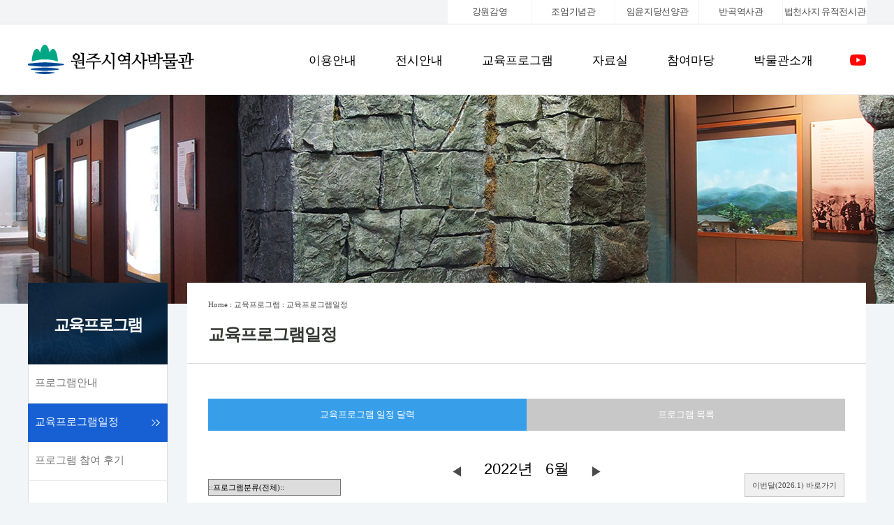

--- FILE ---
content_type: text/html; charset=EUC-KR
request_url: https://whm.wonju.go.kr/whm/content/rv.php?y=2022&m=6
body_size: 38673
content:
<!DOCTYPE html PUBLIC "-//W3C//DTD XHTML 1.0 Transitional//EN" "http://www.w3.org/TR/xhtml1/DTD/xhtml1-transitional.dtd">
<html xmlns="http://www.w3.org/1999/xhtml" lang="ko" xml:lang="ko">
<head>
<meta charset="euc-kr">
<title>원주시역사박물관</title>
<meta http-equiv="X-UA-Compatible" content="IE=edge, chrome=1">
<meta name="viewport" content="width=device-width, initial-scale=1.0, maximum-scale=1.0, user-scalable=yes">
<meta name="apple-mobile-web-app-capable" content="yes">
<link rel="stylesheet" href="/whm/common/style.css?tm=1.2" type="text/css">
<script type="text/javascript">var config_home="/whm/";</script>
<script type="text/javascript" src="/whm/common/js/util.js"></script>
<script src="https://code.jquery.com/jquery-2.2.4.min.js" integrity="sha256-BbhdlvQf/xTY9gja0Dq3HiwQF8LaCRTXxZKRutelT44=" crossorigin="anonymous"></script>
<!-- script src="https://use.fontawesome.com/bc236b9297.js"></script -->
	<script type="text/javascript">
		$(document).ready(function(e){
			$('.bd_view_txt').find('iframe[src^="https://www.youtube.com/"]').wrap('<div class="view_vod">');
			$('.bd_view_txt').find('iframe[src^="https://player.vimeo.com/"]').wrap('<div class="view_vod">');
			$('.bd_view_txt').find('iframe[src^="https://tv.naver.com/"]').wrap('<div class="view_vod">');
			$('.bd_view_txt').find('iframe[src^="https://play-tv.kakao.com/"]').wrap('<div class="view_vod">');
			$('.bd_view_txt').find('iframe[src^="https://www.google.com/"]').wrap('<div class="view_map_google">');
		});
	</script>

</head>
<body  >
<div id="wrap">
	<div class="top_fix">
		<div id="LayerPopupContainer"></div>
		<div class="top_sm_bg">
			<div class="top_sm_ar">
				<div style="display:inline-block; width:100%;text-align:right;"><style type="text/css">
#menu_sm { width:600px; display:inline-block; margin: 0px auto; border:0px solid red; }

ul.menu_sm_g { width:100%; display:flex; font: 13px 나눔고딕,Nanum Gothic; }
ul.menu_sm_g li { width:20%; }
ul.menu_sm_g li a { display:block; width: 100%; text-align:center; padding: 8px 0px; border:1px solid #f2f4f6; border-width:0 1px 0 1px; background-color: #ffffff; letter-spacing:-0.025em; }

@media screen and (max-width: 600px){
	#menu_sm { width:100%; }
	ul.menu_sm_g { width:100%; font: 12px 나눔고딕,Nanum Gothic; }
	ul.menu_sm_g li { width:20%; }
	ul.menu_sm_g li a { padding: 8px 0; }
	ul.menu_sm_g li a span { display:none; }
}

</style>

<nav id="menu_sm">    
	<ul class="menu_sm_g">
		<li><a href="/whm/go.php/7/1/">강원감영</a></li>
		<li><a href="/whm/go.php/8/1/">조엄기념관</a></li>
		<li><a href="/whm/go.php/9/1/">임윤지당선양관</a></li>
		<li><a href="/whm/go.php/10/1/">반곡역사관</a></li>
		<li><a href="/whm/go.php/11/1/">법천사지<span> 유적전시관</span></a></li>
	</ul>
</nav></div>
			</div>
		</div>
		<div class="top_m_ar"><div class="top_m_bl1_1">
	<div style="float:left; margin-top:-7px;"><a href="/whm/"><img src="/whm/images/logo_s.png" border="0" alt="원주역사박물관"></a></div>
</div>
<div class="top_m_bl1_2">
	<div style="float:left; margin:-30px 10px 0px 25px;"><a href="/whm/"><img src="/whm/images/logo_s2.png" width="154" border="0" alt="원주역사박물관"></a></div>
</div>
<div class="top_m_bl1_3">
	<div style="float:left; margin:-30px 10px 0px 25px;"><a href="/whm/"><img src="/whm/images/logo_s2.png" width="154" border="0" alt="원주역사박물관"></a></div>
</div>
<div class="top_m_bl2_1">
	<div style="float:left;"><nav id="menu-wrap">
	<ul id="menu">
			<li><a href="/whm/go.php/1/">이용안내</a>
					<ul>
							<li><a href="/whm/go.php/1/1/">관람안내</a>
								</li>
								<li><a href="/whm/go.php/1/2/">관람예약</a>
								</li>
								<li><a href="/whm/go.php/1/3/">시설안내</a>
								</li>
								<li><a href="/whm/go.php/1/5/">오시는길</a>
								</li>
							</ul>
					</li>
				<li><a href="/whm/go.php/2/">전시안내</a>
					<ul>
							<li><a href="/whm/go.php/2/1/">상설전시</a>
									<ul>
											<li><a href="/whm/go.php/2/1/1/">역사실</a></li>
												<li><a href="/whm/go.php/2/1/2/">민속생활실</a></li>
												<li><a href="/whm/go.php/2/1/3/">일사 김봉룡실</a></li>
												<li><a href="/whm/go.php/2/1/4/">현석실</a></li>
												<li><a href="/whm/go.php/2/1/5/">야외전시</a></li>
											</ul>
									</li>
								<li><a href="/whm/go.php/2/2/">특별전시</a>
									<ul>
											<li><a href="/whm/go.php/2/2/1/">기획전시</a></li>
												<li><a href="/whm/go.php/2/2/2/">짚풀공예공모전</a></li>
												<li><a href="/whm/go.php/2/2/3/">수강생작품전</a></li>
											</ul>
									</li>
							</ul>
					</li>
				<li><a href="/whm/go.php/3/">교육프로그램</a>
					<ul>
							<li><a href="/whm/go.php/3/1/">프로그램안내</a>
									<ul>
											<li><a href="/whm/go.php/3/1/1/">역사박물관운영</a></li>
												<li><a href="/whm/go.php/3/1/2/">강원감영운영</a></li>
												<li><a href="/whm/go.php/3/1/3/">조엄기념관운영</a></li>
												<li><a href="/whm/go.php/3/1/4/">임윤지당선양관운영</a></li>
												<li><a href="/whm/go.php/3/1/5/">반곡역사관운영</a></li>
												<li><a href="/whm/go.php/3/1/6/">법천사지유적전시관</a></li>
											</ul>
									</li>
								<li><a href="/whm/go.php/3/2/">교육프로그램일정</a>
								</li>
								<li><a href="/whm/go.php/3/3/">프로그램 참여 후기</a>
								</li>
							</ul>
					</li>
				<li><a href="/whm/go.php/4/">자료실</a>
					<ul>
							<li><a href="/whm/go.php/4/1/">주요유물</a>
									<ul>
											<li><a href="/whm/go.php/4/1/1/">유물목록</a></li>
												<li><a href="/whm/go.php/4/1/2/">기증안내</a></li>
											</ul>
									</li>
								<li><a href="/whm/go.php/4/2/">학술자료</a>
								</li>
								<li><a href="/whm/go.php/4/3/">원주의국가유산</a>
								</li>
								<li><a href="/whm/go.php/4/9/">토요인문학강좌</a>
								</li>
								<li><a href="/whm/go.php/4/4/">발간자료</a>
								</li>
								<li><a href="/whm/go.php/4/7/">역사그림공모전</a>
								</li>
								<li><a href="/whm/go.php/4/6/">e-Book</a>
								</li>
								<li><a href="/whm/go.php/4/8/">영상자료실</a>
								</li>
							</ul>
					</li>
				<li><a href="/whm/go.php/5/">참여마당</a>
					<ul>
							<li><a href="/whm/go.php/5/1/">새소식</a>
								</li>
								<li><a href="/whm/go.php/5/2/">포토갤러리</a>
								</li>
							</ul>
					</li>
				<li><a href="/whm/go.php/6/">박물관소개</a>
					<ul>
							<li><a href="/whm/go.php/6/1/">박물관소개</a>
								</li>
								<li><a href="/whm/go.php/6/2/">지나온길</a>
								</li>
								<li><a href="/whm/go.php/6/3/">직원현황</a>
								</li>
							</ul>
					</li>
			</ul>
</nav>
</div>
	<div style="float:left; margin:15px 0px 0px 25px;">
		<a href="https://www.youtube.com/@%EC%9B%90%EC%A3%BC%EC%8B%9C%EC%97%AD%EC%82%AC%EB%B0%95%EB%AC%BC%EA%B4%80" target="_blank" title="유튜브가 새창으로 열립니다"><img src="/whm/images/sns_youtube_s.png" border="0" alt="유튜브"></a>
		<!-- <img src="/whm/images/sns_kakaostory_s.png" border="0" alt="카카오스토리"> -->
	</div>
</div>
<div class="top_m_bl2_2"><script type="text/javascript">
	jQuery(document).ready(function($) {
		$("#navigation-list").hide();
		$(".menuBtn").click(function() {
			$("#navigation-list").slideToggle(300);
		});
		$(".sub_mnu_toggle").click(function(e){
			var c1_id = $(e.target).attr("toggle_id");
			$(".menu2").each(function(){
				var ii_id = $(this).attr("id");
				var c1 = ii_id.substring(11);
				if(c1!=c1_id) $(this).slideUp(0);
				else $(this).slideToggle(0);
			});
			e.preventDefault();
			return false;
		});
		$("#navigation-list").css({
			maxHeight: ( $(window).height()
						- ( $("#navigation-list").offset().top
								- $(window).scrollTop())) + 'px'});
		$(window).on("resize", function(){
			$("#navigation-list").css({
				maxHeight: ( $(window).height()
							- ( $("#navigation-list").offset().top
								- $(window).scrollTop())) + 'px'});
		});
	});
</script>
<style type="text/css">
#navigation-list {
	display:none;
	max-height:300px;
	overflow-y:auto;
	overflow-x:hidden;
	background:#ffffff;
}
ul.menu { border-top:0px solid black; }
ul.menu li a {
	box-sizing:border-box;	/* 박스크기를 패딩값 조율 후 외형크기로 */
	width: 215px;
	text-align:left;
	float: left;
	padding: 15px 0px 15px 20px;
	background-color: white;
	border-bottom:1px solid black;
	border-left:1px solid black;
	border-right:1px solid black;
	letter-spacing:0em;
	font: 15px 나눔고딕,Nanum Gothic;
	font-weight:bold;
	}
ul.menu ul.menu2 { display:none; }
ul.menu ul.menu2 li a {
	box-sizing:border-box;	/* 박스크기를 패딩값 조율 후 외형크기로 */
	width: 215px;
	text-align:left;
	float: left;
	padding: 10px 0px 10px 40px;
	background-color: #f8f8f8;
	border-bottom:1px solid black;
	border-left:1px solid black;
	border-right:1px solid black;
	letter-spacing:0em;
	font: 12px 나눔고딕,Nanum Gothic;
	font-weight:bold;
	}
</style>

<div class="menuBtn top_m_ar_menutop" style="width:200px; text-align:right; color:black; font-size:15px;">MENU</div>

<div style="position:relative;" id="data_count">
	<div style="position:absolute; left:-10px; top:24px; width:auto;">
		<div>
			<nav id="navigation-list">
				<ul class="menu">
									<li><a href="/whm/go.php/1/" link_url="/whm/go.php/1/" class="sub_mnu_toggle" toggle_id="1">ㆍ이용안내</a>
											<ul class="menu2" id="sub_mnu_id_1">
													<li><a href="/whm/go.php/1/1/">ㆍ관람안내</a></li>
														<li><a href="/whm/go.php/1/2/">ㆍ관람예약</a></li>
														<li><a href="/whm/go.php/1/3/">ㆍ시설안내</a></li>
														<li><a href="/whm/go.php/1/5/">ㆍ오시는길</a></li>
													</ul>
											</li>
										<li><a href="/whm/go.php/2/" link_url="/whm/go.php/2/" class="sub_mnu_toggle" toggle_id="2">ㆍ전시안내</a>
											<ul class="menu2" id="sub_mnu_id_2">
													<li><a href="/whm/go.php/2/1/">ㆍ상설전시</a></li>
														<li><a href="/whm/go.php/2/2/">ㆍ특별전시</a></li>
													</ul>
											</li>
										<li><a href="/whm/go.php/3/" link_url="/whm/go.php/3/" class="sub_mnu_toggle" toggle_id="3">ㆍ교육프로그램</a>
											<ul class="menu2" id="sub_mnu_id_3">
													<li><a href="/whm/go.php/3/1/">ㆍ프로그램안내</a></li>
														<li><a href="/whm/go.php/3/2/">ㆍ교육프로그램일정</a></li>
														<li><a href="/whm/go.php/3/3/">ㆍ프로그램 참여 후기</a></li>
													</ul>
											</li>
										<li><a href="/whm/go.php/4/" link_url="/whm/go.php/4/" class="sub_mnu_toggle" toggle_id="4">ㆍ자료실</a>
											<ul class="menu2" id="sub_mnu_id_4">
													<li><a href="/whm/go.php/4/1/">ㆍ주요유물</a></li>
														<li><a href="/whm/go.php/4/2/">ㆍ학술자료</a></li>
														<li><a href="/whm/go.php/4/3/">ㆍ원주의국가유산</a></li>
														<li><a href="/whm/go.php/4/9/">ㆍ토요인문학강좌</a></li>
														<li><a href="/whm/go.php/4/4/">ㆍ발간자료</a></li>
														<li><a href="/whm/go.php/4/7/">ㆍ역사그림공모전</a></li>
														<li><a href="/whm/go.php/4/6/">ㆍe-Book</a></li>
														<li><a href="/whm/go.php/4/8/">ㆍ영상자료실</a></li>
													</ul>
											</li>
										<li><a href="/whm/go.php/5/" link_url="/whm/go.php/5/" class="sub_mnu_toggle" toggle_id="5">ㆍ참여마당</a>
											<ul class="menu2" id="sub_mnu_id_5">
													<li><a href="/whm/go.php/5/1/">ㆍ새소식</a></li>
														<li><a href="/whm/go.php/5/2/">ㆍ포토갤러리</a></li>
													</ul>
											</li>
										<li><a href="/whm/go.php/6/" link_url="/whm/go.php/6/" class="sub_mnu_toggle" toggle_id="6">ㆍ박물관소개</a>
											<ul class="menu2" id="sub_mnu_id_6">
													<li><a href="/whm/go.php/6/1/">ㆍ박물관소개</a></li>
														<li><a href="/whm/go.php/6/2/">ㆍ지나온길</a></li>
														<li><a href="/whm/go.php/6/3/">ㆍ직원현황</a></li>
													</ul>
											</li>
									</ul>
			</nav>
		</div>
	</div>
</div>

</div>
</div>
	</div>
	<div class="contents_ar">
<div class="subcontainer">
	<span class="subVsl subVsl03"></span> 

 	<div class="subCntWrap">
		<div class="sublnb">
			<h2 class="">교육프로그램</h2>
			<ul class="left_menu">
			

	<li class="menuli"><a href="/whm/board/board.php?b_id=prg_a">프로그램안내</a></li>

	<li class="menuliov"><a href="/whm/content/rv.php">교육프로그램일정</a></li>

	<li class="menuli"><a href="/whm/board/board.php?b_id=review">프로그램 참여 후기</a></li>

			</ul>
		</div>
		<div class="subCntWrapWrap">
			<div class="locationList">
				<div class="location"><a href="/whm/">Home</a> : <a href="/whm/go.php/3">교육프로그램</a> : <a href="/whm/go.php/3/2">교육프로그램일정</a></div>
			</div>
			<h2>교육프로그램일정</h2>

			<div class="CntWrap">	<style type="text/css">
	.rv_bx { border:0px solid #d0d0d0; margin-bottom:1px; border-radius:3px; letter-spacing:-1px; padding:2px 0; }
	.tc_title { margin:20px 0px 10px 0px;; font-size:15px; font-family:Noto Sans KR, sans-serif; font-weight:500; }
	.tc_message { line-height:160%; }
	.l_bdr {
		border:1px solid #d0d0d0;
		background: #fafafa; /* Old browsers */
		}

	.tc_l_rec { margin:0px 0; padding:12px 0px; border-bottom:1px solid #d0d0d0; border-left:1px solid #d0d0d0; border-right:1px solid #d0d0d0; }
	.tc_l_rec .l_itm_1 { display:inline-block; width: 90px; text-align:center; float:left; }
	.tc_l_rec .l_itm_2 { display:inline-block; width: 60px; text-align:center; float:left; }
	.tc_l_rec .l_itm_3 { display:inline-block; width:160px; text-align:left; float:left; }
	.tc_l_rec .l_itm_4 { text-align:center; float:left; }
	.tc_l_rec .l_itm_5 { display:inline-block; width: 80px; text-align:center; float:left; }
	.tc_l_rec .l_itm_6 { display:inline-block; width: 70px; text-align:center; float:left; }
	.tc_l_rec .l_itm_7 { display:inline-block; width: 70px; text-align:center; float:left; }
	@media screen and (min-width : 501px) and (max-width : 650px){
		.tc_l_rec .l_itm_7 { display:none; }
	}
	@media screen and (min-width : 481px) and (max-width : 550px){
		.tc_l_rec .l_itm_6 { display:none; }
		.tc_l_rec .l_itm_7 { display:none; }
	}
	@media screen and (min-width : 421px) and (max-width : 480px){
		.tc_l_rec .l_itm_2 { display:none; }
		.tc_l_rec .l_itm_6 { display:none; }
		.tc_l_rec .l_itm_7 { display:none; }
	}
	@media screen and (min-width : 351px) and (max-width : 420px){
		.tc_l_rec .l_itm_2 { display:none; }
		.tc_l_rec .l_itm_5 { display:none; }
		.tc_l_rec .l_itm_6 { display:none; }
		.tc_l_rec .l_itm_7 { display:none; }
	}
	@media screen and (min-width : 0px) and (max-width : 350px){
		.tc_l_rec .l_itm_2 { display:none; }
		.tc_l_rec .l_itm_3 { display:none; }
		.tc_l_rec .l_itm_5 { display:none; }
		.tc_l_rec .l_itm_6 { display:none; }
		.tc_l_rec .l_itm_7 { display:none; }
	}

	.cal_notice_pc		{display:inline-block; width:100%; padding-bottom:30px;}
	.cal_notice_mb		{display:none;}
	.cate_pos				{margin:0px 0px 0px 0px;position:relative;}
	.cate_pos_df			{position:absolute;	 left:0px;	top:25px;}


	.edu_tab_m			{ width:100%; background-color:#ffffff; border:0px solid #d0d0d0; border-collapse:collapse;}
	.edu_tab_m td, edu_tab_m td.edu_tab_m_sel {background:#C8C8C8;vertical-align:middle; font-size:13px;}

	.edu_tab_m td a:link,
	.edu_tab_m td a:active,
	.edu_tab_m td a:visited { display:inline-block; width:100%; background:#C8C8C8; color:#ffffff; text-align:center;border:0px solid black; padding:10px 0px;}
	.edu_tab_m td a:hover { background:#b4b4b4; color:#ffffff; }

	.edu_tab_m td.tab_select a:link,
	.edu_tab_m td.tab_select a:active,
	.edu_tab_m td.tab_select a:visited { display:inline-block;  width:100%; background:#2c93df; color:#ffffff;  text-align:center;border:0px solid red; padding:10px 0px;}
	.edu_tab_m td.tab_select a:hover { background:#379ee9; color:#ffffff; }

	
	@media screen and (max-width: 500px){
		.tc_title { margin:20px 0px 10px 20px;; font-size:13px; font-family:Noto Sans KR, sans-serif; font-weight:300; }
		.cal_notice_pc		{display:none;}
		.cal_notice_mb		{display:inline-block; padding:0px 20px 10px 20px;}
		.cate_pos				{margin:0px 0px -10px 0px;}
		.edu_tab_m td, edu_tab_m td.edu_tab_m_sel {background:#C8C8C8;vertical-align:middle; font-size:11px;}
		.cate_pos_df			{position:absolute;	 left:0px;	top:-15px;}
	}

	.tc_l_rec .l_ri { float:right; }
	.l_cancle span { text-decoration:line-through; }

	

	
	
	</style>

	<table class="edu_tab_m">
	<tr>
		<td width="50%"><a href="/whm/content/rv.php" style="background-color:#379ee9;">교육프로그램 일정 달력</a></td>
		<td width="50%"><a href="/whm/content/rs.php">프로그램 목록</a></td>
	</tr>
	</table>

	<div style="clear:both;"></div>

	<br><br>

	
	
	<div class="cate_pos">
		<div class="cate_pos_df">
			<select size="1" onchange="location.href='/whm/content/rv.php?y=2022&m=6&q_cat='+this.value" style="height:24px;" title="분류">
			<option value="" selected>::프로그램분류(전체)::</option><option value="-a_" style="color:#0000cc;font-weight:bold;font-style:italic;">▷역사박물관 운영</option><option value="a_1">박물관 인문학강좌</option><option value="a_2">박물관 인문학 특강</option><option value="a_3">원주 역사 박물관학교</option><option value="a_4">전시 연계 교육프로그램</option><option value="a_7">역사박물관 힐링 공방</option><option value="a_17">유아 교육프로그램</option><option value="a_18">역사·문화 교육프로그램</option><option value="a_20">전통문화 체험 행사</option><option value="a_19">무형유산 전승활동 공개행사</option><option value="a_21">무형유산 김기순 특별전 연계체험 행사</option><option value="-b_" style="color:#0000cc;font-weight:bold;font-style:italic;">▷강원감영 운영</option><option value="b_1">감영스테이</option><option value="b_2">감영문화학교</option><option value="-c_" style="color:#0000cc;font-weight:bold;font-style:italic;">▷조엄기념관 운영</option><option value="b_3">원주 강원감영 선화당 출판기념 강연회</option><option value="c_3">조엄기념관 달콤한 농장</option><option value="-d_" style="color:#0000cc;font-weight:bold;font-style:italic;">▷임윤지당선양관 운영</option><option value="d_2">캘리그라피</option><option value="d_5">규방공예(규수들의 나들이)</option><option value="-e_" style="color:#0000cc;font-weight:bold;font-style:italic;">▷반곡역사관 운영</option><option value="e_6">반곡가족행사</option><option value="e_16">(반곡)역사문화 교육 프로그램</option><option value="-f_" style="color:#0000cc;font-weight:bold;font-style:italic;">▷법천사지 유적전시관 운영</option><option value="f_1">법천사지 발굴체험</option><option value="f_2">내가 만드는 문화재</option><option value="f_3">특별 프로그램</option>			</select>
		</div>
	</div>
	<div style="clear:both;"></div>

	<style type="text/css">
.col_oth { color:silver; }
.col_sun { color:red; }
.col_sat { color:#0976c6; }
.col_nor { color:black; }
.col_oth_bg { background:#f8f8f8; }
.col_tdy_bg { background:#ffffc0; }
.col_df_bg	 { background:#ffffff; }
.siz_big { font-size:15px; font-family:Noto Sans KR, sans-serif; font-weight:500; padding-left:5px;}
.siz_sml { font-size:11px; font-family:tahoma; float:right; padding-right:10px;}
.cal_d { padding:5px 0 5px 5px; }
.bdr_l { border-left:0px solid #414141; }
.cal_c { min-height:49px; padding:5px 0 5px 5px; word-break:break-all; letter-spacing:-2px; }
.cal_tit_s { display:none; }
.cal_tit_f { display:inline; }
.cal_mv_btn { display:inline-block; width:auto; height:auto; margin:1px; padding:5px 10px; background:#f0f0f0; border:1px solid #c0c0c0; border-radius:0px; }
.cal_mv_btn:hover { background:#fff8f0; border:1px solid #d0c8c0; }

.this_month_btn		{float:right;margin:-10px 0px 10px 0px;}
.cal_df_title		{font-family:Noto Sans KR, sans-serif; font-weight:500; font-size:22px; text-align:center; margin:0px 30px; float:left;}
.cal_df_title_arr	{float:left; font-size:18px; padding-top:4px;}
.online_txt			{display:inline;}
.day_df_m { font-size:11px; float:right; padding-right:10px; color:#d5d5d5;}
.day_title_df		{text-align:center; margin:0px 0px 0px 0px;}
.cal_df_style		{display:block;}

@media screen and (min-width : 0px) and (max-width : 500px){
	.cal_tit_s { display:inline; }
	.cal_tit_f { display:none; }
	.cal_mv_btn { padding:5px 5px; }
	.this_month_btn		{display:none;}
	.cal_df_title		{font-family:Noto Sans KR, sans-serif; font-weight:500; font-size:22px; text-align:center; margin:30px; float:left;}
	.cal_df_title_arr	{float:left; font-size:18px; padding-top:0px;margin:34px 7px 0px 7px; }
	.day_df_m { display:none; }
}
</style>
<div class="day_title_df">
	<div style="display:inline-block;">
		<a href="/whm/content/rv.php?y=2022&m=5" title="이전 달 (2022.5)"><div class="cal_df_title_arr">◀</div></a>
		<div class="cal_df_title">2022년&nbsp;&nbsp; 6월</div>
		<a href="/whm/content/rv.php?y=2022&m=7" title="다음 달 (2022.7)"><div class="cal_df_title_arr">▶</div></a>
	</div>
	<div style="clear:both;"></div>
</div>

<div class="this_month_btn"><a href="/whm/content/rv.php" class="cal_mv_btn" style="text-decoration:none;">이번달(2026.1) 바로가기</a></div>
<div style="clear:both;"></div>


<div class="cal_df_style">
	<table width="100%" cellpadding="1" cellspacing="1" style="background-color:#d0d0d0; border-top:0px solid black;">
	<tr bgcolor="#ececec" align="center" height="40">
		<td width="14.1%"><span class="col_sun cal_tit_f"><strong>일요일</strong></span><span class="col_sun cal_tit_s">일</span></td>
		<td width="14.1%"><span class="col_nor cal_tit_f"><strong>월요일</strong></span><span class="col_nor cal_tit_s">월</span></td>
		<td width="14.1%"><span class="col_nor cal_tit_f"><strong>화요일</strong></span><span class="col_nor cal_tit_s">화</span></td>
		<td width="14.1%"><span class="col_nor cal_tit_f"><strong>수요일</strong></span><span class="col_nor cal_tit_s">수</span></td>
		<td width="14.1%"><span class="col_nor cal_tit_f"><strong>목요일</strong></span><span class="col_nor cal_tit_s">목</span></td>
		<td width="14.1%"><span class="col_nor cal_tit_f"><strong>금요일</strong></span><span class="col_nor cal_tit_s">금</span></td>
		<td width="14.1%"><span class="col_sat cal_tit_f"><strong>토요일</strong></span><span class="col_sat cal_tit_s">토</span></td>
	</tr>
	
	<tr>
		<td width="14.1%" valign="top" class="col_oth_bg">
			<div class="cal_d">
				<span class="col_oth siz_big">29</span>
				<span class="day_df_m">4.29</span>
			</div>
			<div class="online_txt">
				<div class="cal_c col_oth_bg">
					
				</div>
			</div>
		</td>
	
	
	
		<td width="14.1%" valign="top" class="col_oth_bg">
			<div class="cal_d bdr_l" title="매주 월요일 휴관일">
				<span class="col_oth siz_big">30</span>
				<span class="day_df_m">5.1</span>
			</div>
			<div class="online_txt">
				<div class="cal_c col_oth_bg">
					
				</div>
			</div>
		</td>
	
	
	
		<td width="14.1%" valign="top" class="col_oth_bg">
			<div class="cal_d bdr_l">
				<span class="col_oth siz_big">31</span>
				<span class="day_df_m">5.2</span>
			</div>
			<div class="online_txt">
				<div class="cal_c col_oth_bg">
					
				</div>
			</div>
		</td>
	
	
	
		<td width="14.1%" valign="top" class="col_oth_bg">
			<div class="cal_d bdr_l">
				<span class="col_oth siz_big">1</span>
				<span class="day_df_m">5.3</span>
			</div>
			<div class="online_txt">
				<div class="cal_c col_oth_bg">
					
				</div>
			</div>
		</td>
	
	
	
		<td width="14.1%" valign="top" class="col_oth_bg">
			<div class="cal_d bdr_l">
				<span class="col_oth siz_big">2</span>
				<span class="day_df_m">5.4</span>
			</div>
			<div class="online_txt">
				<div class="cal_c col_oth_bg">
					
				</div>
			</div>
		</td>
	
	
	
		<td width="14.1%" valign="top" class="col_oth_bg">
			<div class="cal_d bdr_l">
				<span class="col_oth siz_big">3</span>
				<span class="day_df_m">5.5</span>
			</div>
			<div class="online_txt">
				<div class="cal_c col_oth_bg">
					
				</div>
			</div>
		</td>
	
	
	
		<td width="14.1%" valign="top" class="col_oth_bg">
			<div class="cal_d bdr_l">
				<span class="col_oth siz_big">4</span>
				<span class="day_df_m">5.6</span>
			</div>
			<div class="online_txt">
				<div class="cal_c col_oth_bg">
					
				</div>
			</div>
		</td>
	</tr>
	
	<tr>
		<td width="14.1%" valign="top" class="col_oth_bg">
			<div class="cal_d">
				<span class="col_oth siz_big">5</span>
				<span class="day_df_m">5.7</span>
			</div>
			<div class="online_txt">
				<div class="cal_c col_oth_bg">
					
				</div>
			</div>
		</td>
	
	
	
		<td width="14.1%" valign="top" class="col_oth_bg">
			<div class="cal_d bdr_l" title="매주 월요일 휴관일">
				<span class="col_oth siz_big">6</span>
				<span class="day_df_m">현충일</span>
			</div>
			<div class="online_txt">
				<div class="cal_c col_oth_bg">
					
				</div>
			</div>
		</td>
	
	
	
		<td width="14.1%" valign="top" class="col_oth_bg">
			<div class="cal_d bdr_l">
				<span class="col_oth siz_big">7</span>
				<span class="day_df_m">5.9</span>
			</div>
			<div class="online_txt">
				<div class="cal_c col_oth_bg">
					
				</div>
			</div>
		</td>
	
	
	
		<td width="14.1%" valign="top" class="col_oth_bg">
			<div class="cal_d bdr_l">
				<span class="col_oth siz_big">8</span>
				<span class="day_df_m">5.10</span>
			</div>
			<div class="online_txt">
				<div class="cal_c col_oth_bg">
					
				</div>
			</div>
		</td>
	
	
	
		<td width="14.1%" valign="top" class="col_oth_bg">
			<div class="cal_d bdr_l">
				<span class="col_oth siz_big">9</span>
				<span class="day_df_m">5.11</span>
			</div>
			<div class="online_txt">
				<div class="cal_c col_oth_bg">
					
				</div>
			</div>
		</td>
	
	
	
		<td width="14.1%" valign="top" class="col_oth_bg">
			<div class="cal_d bdr_l">
				<span class="col_oth siz_big">10</span>
				<span class="day_df_m">5.12</span>
			</div>
			<div class="online_txt">
				<div class="cal_c col_oth_bg">
					
				</div>
			</div>
		</td>
	
	
	
		<td width="14.1%" valign="top" class="col_oth_bg">
			<div class="cal_d bdr_l">
				<span class="col_oth siz_big">11</span>
				<span class="day_df_m">5.13</span>
			</div>
			<div class="online_txt">
				<div class="cal_c col_oth_bg">
					
				</div>
			</div>
		</td>
	</tr>
	
	<tr>
		<td width="14.1%" valign="top" class="col_oth_bg">
			<div class="cal_d">
				<span class="col_oth siz_big">12</span>
				<span class="day_df_m">5.14</span>
			</div>
			<div class="online_txt">
				<div class="cal_c col_oth_bg">
					
				</div>
			</div>
		</td>
	
	
	
		<td width="14.1%" valign="top" class="col_oth_bg">
			<div class="cal_d bdr_l" title="매주 월요일 휴관일">
				<span class="col_oth siz_big">13</span>
				<span class="day_df_m">5.15</span>
			</div>
			<div class="online_txt">
				<div class="cal_c col_oth_bg">
					
				</div>
			</div>
		</td>
	
	
	
		<td width="14.1%" valign="top" class="col_oth_bg">
			<div class="cal_d bdr_l">
				<span class="col_oth siz_big">14</span>
				<span class="day_df_m">5.16</span>
			</div>
			<div class="online_txt">
				<div class="cal_c col_oth_bg">
					
				</div>
			</div>
		</td>
	
	
	
		<td width="14.1%" valign="top" class="col_oth_bg">
			<div class="cal_d bdr_l">
				<span class="col_oth siz_big">15</span>
				<span class="day_df_m">5.17</span>
			</div>
			<div class="online_txt">
				<div class="cal_c col_oth_bg">
					
				</div>
			</div>
		</td>
	
	
	
		<td width="14.1%" valign="top" class="col_oth_bg">
			<div class="cal_d bdr_l">
				<span class="col_oth siz_big">16</span>
				<span class="day_df_m">5.18</span>
			</div>
			<div class="online_txt">
				<div class="cal_c col_oth_bg">
					
				</div>
			</div>
		</td>
	
	
	
		<td width="14.1%" valign="top" class="col_oth_bg">
			<div class="cal_d bdr_l">
				<span class="col_oth siz_big">17</span>
				<span class="day_df_m">5.19</span>
			</div>
			<div class="online_txt">
				<div class="cal_c col_oth_bg">
					
				</div>
			</div>
		</td>
	
	
	
		<td width="14.1%" valign="top" class="col_oth_bg">
			<div class="cal_d bdr_l">
				<span class="col_oth siz_big">18</span>
				<span class="day_df_m">5.20</span>
			</div>
			<div class="online_txt">
				<div class="cal_c col_oth_bg">
					
				</div>
			</div>
		</td>
	</tr>
	
	<tr>
		<td width="14.1%" valign="top" class="col_oth_bg">
			<div class="cal_d">
				<span class="col_oth siz_big">19</span>
				<span class="day_df_m">5.21</span>
			</div>
			<div class="online_txt">
				<div class="cal_c col_oth_bg">
					
				</div>
			</div>
		</td>
	
	
	
		<td width="14.1%" valign="top" class="col_oth_bg">
			<div class="cal_d bdr_l" title="매주 월요일 휴관일">
				<span class="col_oth siz_big">20</span>
				<span class="day_df_m">5.22</span>
			</div>
			<div class="online_txt">
				<div class="cal_c col_oth_bg">
					
				</div>
			</div>
		</td>
	
	
	
		<td width="14.1%" valign="top" class="col_oth_bg">
			<div class="cal_d bdr_l">
				<span class="col_oth siz_big">21</span>
				<span class="day_df_m">5.23</span>
			</div>
			<div class="online_txt">
				<div class="cal_c col_oth_bg">
					
				</div>
			</div>
		</td>
	
	
	
		<td width="14.1%" valign="top" class="col_oth_bg">
			<div class="cal_d bdr_l">
				<span class="col_oth siz_big">22</span>
				<span class="day_df_m">5.24</span>
			</div>
			<div class="online_txt">
				<div class="cal_c col_oth_bg">
					
				</div>
			</div>
		</td>
	
	
	
		<td width="14.1%" valign="top" class="col_oth_bg">
			<div class="cal_d bdr_l">
				<span class="col_oth siz_big">23</span>
				<span class="day_df_m">5.25</span>
			</div>
			<div class="online_txt">
				<div class="cal_c col_oth_bg">
					
				</div>
			</div>
		</td>
	
	
	
		<td width="14.1%" valign="top" class="col_oth_bg">
			<div class="cal_d bdr_l">
				<span class="col_oth siz_big">24</span>
				<span class="day_df_m">5.26</span>
			</div>
			<div class="online_txt">
				<div class="cal_c col_oth_bg">
					
				</div>
			</div>
		</td>
	
	
	
		<td width="14.1%" valign="top" class="col_oth_bg">
			<div class="cal_d bdr_l">
				<span class="col_oth siz_big">25</span>
				<span class="day_df_m">5.27</span>
			</div>
			<div class="online_txt">
				<div class="cal_c col_oth_bg">
					
				</div>
			</div>
		</td>
	</tr>
	
	<tr>
		<td width="14.1%" valign="top" class="col_oth_bg">
			<div class="cal_d">
				<span class="col_oth siz_big">26</span>
				<span class="day_df_m">5.28</span>
			</div>
			<div class="online_txt">
				<div class="cal_c col_oth_bg">
					
				</div>
			</div>
		</td>
	
	
	
		<td width="14.1%" valign="top" class="col_oth_bg">
			<div class="cal_d bdr_l" title="매주 월요일 휴관일">
				<span class="col_oth siz_big">27</span>
				<span class="day_df_m">5.29</span>
			</div>
			<div class="online_txt">
				<div class="cal_c col_oth_bg">
					
				</div>
			</div>
		</td>
	
	
	
		<td width="14.1%" valign="top" class="col_oth_bg">
			<div class="cal_d bdr_l">
				<span class="col_oth siz_big">28</span>
				<span class="day_df_m">5.30</span>
			</div>
			<div class="online_txt">
				<div class="cal_c col_oth_bg">
					
				</div>
			</div>
		</td>
	
	
	
		<td width="14.1%" valign="top" class="col_oth_bg">
			<div class="cal_d bdr_l">
				<span class="col_oth siz_big">29</span>
				<span class="day_df_m">6.1</span>
			</div>
			<div class="online_txt">
				<div class="cal_c col_oth_bg">
					
				</div>
			</div>
		</td>
	
	
	
		<td width="14.1%" valign="top" class="col_oth_bg">
			<div class="cal_d bdr_l">
				<span class="col_oth siz_big">30</span>
				<span class="day_df_m">6.2</span>
			</div>
			<div class="online_txt">
				<div class="cal_c col_oth_bg">
					
				</div>
			</div>
		</td>
	
	
	
		<td width="14.1%" valign="top" class="col_oth_bg">
			<div class="cal_d bdr_l">
				<span class="col_oth siz_big">1</span>
				<span class="day_df_m">6.3</span>
			</div>
			<div class="online_txt">
				<div class="cal_c col_oth_bg">
					
				</div>
			</div>
		</td>
	
	
	
		<td width="14.1%" valign="top" class="col_oth_bg">
			<div class="cal_d bdr_l">
				<span class="col_oth siz_big">2</span>
				<span class="day_df_m">6.4</span>
			</div>
			<div class="online_txt">
				<div class="cal_c col_oth_bg">
					
				</div>
			</div>
		</td>
	</tr>
	
	</table>
</div>			<div class="tc_title">2022년 6월 신청자 회수는 <span style="font-weight:normal;">총 0 건</span> 입니다.</div>
		<div style="color:#cc0000;">※ 신청취소/신청상태 확인을 위해 신청자 이름으로 검색 하세요.</div>
		<div class="tc_title">
		<script type="text/javascript">
		function find_list_proc(frm){
			if(frm.sk.value==''){
				alert('신청자 이름을 입력 하세요');
				frm.sk.focus();
				return false;
			}
			if(frm.sk.value.length<2){
				alert('입력 글자수를 2자 이상 입력하세요');
				frm.sk.focus();
				frm.sk.select();
				return false;
			}
			var sc = new sc_ajax(function(res){
				document.getElementById('find_list').innerHTML = res.responseText;
			}, {sk: frm.sk.value}, 'post', '/whm/content/rv.php?cmd=find_list&y=2022&m=6&q_cat=', false, false);
			frm.sk.blur();
			return false;
		}
		</script>
		<form action="/" onsubmit="return find_list_proc(this)">
			교육신청자 조회 :
			<input type="text" name="sk" value="" style="width:80px;border:1px solid #909090;padding:5px; font-size:12px;line-height:120%; " title="검색어">
			<input type="submit" value="검색" style="width:70px;border:1px solid #909090;padding:5px; font-size:12px;line-height:120%;">
		</form>
		</div>
		<div id="find_list"></div>
		<br><br>
			</div>
		</div>
	</div>
</div>
	</div>
</div>
<div class="dis_banner">
	<div style="display:inline-block;"><script type="text/javascript">function _ban_report(n){var sc=new sc_ajax(function(r){},'','get','/whm/common/ban_redirect.php?n='+n,true,true);}</script><script type="text/javascript" src="/whm/common/js/Banner_Scroll.js"></script>
<div id="Banner_Box"></div>
<script type="text/javascript">
var Ban = new Banner_Scroll("Banner_Box", 740, 40);
Ban.itemWidth = 148;
Ban.itemHeight = 40;
Ban.f_wait = 1500; // 처음 대기시간, 기본값:10000(10초)
Ban.wait = 1500; // 대기시간, 기본값:5000(5초)
Ban.speed = 20; // 이동 속도, 기본값:50ms
Ban.dir = 0; // 방향 0:Left, 1:Right, 2:Up, 3:Down

Ban.init("Ban");
</script>
</div>
</div>
<div id="bottom">
	 <div class="btm_m_ar"><style type="text/css">
#menu_bm			{ display:inline-block; }
#menu_bm:before, #menu_bm:after { content: "";display: table;}
#menu_bm li			{ float: left;position: relative;}
#menu_bm a			{ color: #74777f;text-decoration: none;}
#menu_bm li:hover > a { color: #74777f;}
*html #menu_bm li a:hover { color: #fafafa;}		/* IE6 only */

#menu_bm_mo			{ display:none; }
#menu_bm_mo:before, #menu_bm_mo:after { content: "";display: table;}
#menu_bm_mo li			{ float: left;position: relative;}
#menu_bm_mo a			{ color: #74777f;text-decoration: none;}
#menu_bm_mo li:hover > a { color: #74777f;}
*html #menu_bm_mo li a:hover { color: #fafafa;}		/* IE6 only */


.menu_bm_g a {
	text-align:left;
	float: left;
	padding: 5px 20px;
	margin-left:1px;
	letter-spacing:0em;
	font: 13px 나눔고딕,Nanum Gothic;
	}
@media screen and (min-width: 300px) and (max-width: 800px){
	.menu_bm_g a		{
		padding: 20px 10px 5px 10px;
		margin-left:1px;
		letter-spacing:0em;
		font: 11px 나눔고딕,Nanum Gothic;
	}
}


@media screen and (min-width: 300px) and (max-width: 800px){
	#menu_bm				{ display:none; }
	#menu_bm_mo			{ display:inline-block; }
}

</style>


	
<nav id="menu_bm">
	<ul class="menu_bm_g">
		<li><a href="/whm/go.php/6/1/">원주역사박물관</a></li>
		<li><a href="/whm/go.php/7/1/">강원감영</a></li>
		<li><a href="/whm/go.php/8/1/">조엄기념관</a></li>
		<li><a href="/whm/go.php/9/1/">임윤지당선양관</a></li>
		<li><a href="/whm/go.php/10/1/">반곡역사관</a></li>
		<li><a href="/whm/go.php/11/1/">법천사지 유적전시관</a></li>
		<li><a href="/" onclick="openWinSr('/whm/layout/email.php', 1000, 800, 'AGREEMENT_WIN', 'yes');return false;">이메일주소수집거부</a></li>
		<li><a href="http://www.wonju.go.kr/www/contents.do?key=250" target="_blank">개인정보처리방침</a></li>
		<li><a href="/whm/go.php/1/5/">찾아오시는 길</a></li>
	</ul>
</nav>

<nav id="menu_bm_mo">
	<ul class="menu_bm_g">
		<li><a href="/" onclick="openWinSr('/whm/layout/email.php', 1000, 800, 'AGREEMENT_WIN', 'yes');return false;">이메일주소수집거부</a></li>
		<li><a href="/" onclick="openWinSr('/whm/layout/privacy.php', 1000, 800, 'AGREEMENT_WIN', 'yes');return false;">개인정보처리방침</a></li>
		<li><a href="/whm/go.php/1/5/">찾아오시는 길</a></li>
	</ul>
</nav></div>


	<div class="btm_c_ar">
		<div class="btm_arr">
			<div class="btm_c_a_l">
				<div>원주시역사박물관</div>
				<div class="copy_www_m">www.wonjumuseum.or.kr</div>
			</div>
		</div>
		<div class="btm_c_a_r"><div class="copy_txt_web">
	[26331] 강원특별자치도 원주시 봉산로 134 (봉산동) 원주시역사박물관&nbsp; T. 033-737-4371ㆍF. 033-737-4843<br>
	<font color="#ff9999">매주 월요일은 휴관일 입니다.</font><br>
	<span style="font-family:tahoma; font-size:11px; margin-top:10px;">Copyright (C) 2009-2026&nbsp;All Rights Reserved.</span>
</div>

<div class="copy_txt_mobile">
	<div style="font-family:Noto Sans KR, sans-serif; font-weight:100; font-size:13px;  ">
		[26331] 강원특별자치도 원주시 봉산로 134 (봉산동)<br>
	T. 033-737-4371ㆍF. 033-737-4843
	<br>
	<font color="#ff9999">매주 월요일은 휴관일 입니다.</font>
	</div>
	
	<div style="font-family:tahoma; font-size:11px; margin-top:10px;">Copyright (C) 2009-2026&nbsp;All Rights Reserved.</div>
</div></div>

		<div class="btm_app">
			<a href="https://www.facebook.com/wonjuhistorymuseum" target="_blank" title="페이스북이 새창으로 열립니다"><img src="/whm/images/sns_facebook_s.png" border="0" alt="페이스북"></a>
					</div>
	</div>
</div>

<a href="#top" title="맨위로"><div class="fixed_up"><i class="fa fa-angle-up" aria-hidden="true"></i></div></a>



	<a name="bottom"></a>
</body>
</html>
<script type="text/javascript">
	var ck_loged_flag = GetCookie("user_loged");
	if(ck_loged_flag==null) ck_loged_flag = "";
	if(ck_loged_flag!="") { location.reload(); }
</script>

--- FILE ---
content_type: text/css
request_url: https://whm.wonju.go.kr/whm/common/style.css?tm=1.2
body_size: 2085
content:
/*
@import url(http://fonts.googleapis.com/earlyaccess/nanumgothic.css);
@import url(http://fonts.googleapis.com/earlyaccess/nanummyeongjo.css); 
@import url(http://fonts.googleapis.com/earlyaccess/notosanskr.css);
*/

@import url(/whm/common/style_wjm.css?tm=1.1); 
@import url(/whm/common/style_menu.css); 
@import url(/whm/board/css/board_style.css?tm=1.1); 

body, td, th, input, textarea, option, select {
	font-family:나눔고딕,Nanum Gothic;
	letter-spacing:0em;
	font-size: 11px; 
	line-height:200%; 
	-webkit-appearance:none;
}
input[type=radio], input[type=checkbox] { -webkit-appearance:checkbox; vertical-align:middle; }
input,textarea		{box-sizing: border-box; }
ul, li				{list-style:none;}

body, div, ul, li, table, tr, td, th		{margin:0px; padding:0px;}
body {
	background-color:#f2f5f8;
	overflow-x:auto;
	overflow:scroll;
	-webkit-text-size-adjust:none;
}

h1,h2,h3,h4,h5,h6 {line-height:120%;}

.inner_scroll {
	scrollbar-face-color:#ffffff;
	scrollbar-highlight-color:#ffffff;
	scrollbar-3dlight-color:#E3E3E3;
	scrollbar-darkshadow-color:#E3E3E3;
	scrollbar-shadow-color:#ffffff;
	scrollbar-arrow-color:#E3E3E3;
	scrollbar-track-color:#f0f0f0;
}

@media screen and (min-width : 0px) and (max-width : 600px){
	/* 가로폭이 600px 이하인 모바일 기기에서는 레이어 팝업창 나타나지 않음 */
	#LayerPopupContainer { display:none; }
}


a:link			{color:#4b4b4b; text-decoration: none;}
a:visited		{color:#4b4b4b; text-decoration: none;}
a:active		{color:#4b4b4b; text-decoration: none;}
a:hover		{color:#000000; text-decoration: none;}

.small a:link		{color:#4b4b4b; text-decoration: none;}
.small a:visited	{color:#4b4b4b; text-decoration: none;}
.small a:active	{color:#4b4b4b; text-decoration: none;}
.small a:hover	{color:#000000; text-decoration: none;}

.pop_close { border:1px solid #d0d0d0; background:#ffffff; font-size:12px; line-height:14px; padding:5px 10px; width:auto; height:auto; border-radius:5px; }
.pop_close:hover {background:#fffff0; }
big { font-size:16px; color:#0000ff; font-weight:bold; }


--- FILE ---
content_type: text/css
request_url: https://whm.wonju.go.kr/whm/common/style_wjm.css?tm=1.1
body_size: 24757
content:
/* 기본레이아웃 css */
#wrap					{ margin: 0 auto; text-align:center; }
#bottom					{ margin: 0 auto; text-align:center; padding-bottom:40px;  background-color:#2a2f3c; width:100%;}
.top_sm_bg			{ /*background:url(/whm/images/top_bg.gif) no-repeat top center; */ background-color:#f2f4f6; border-bottom:1px solid #e3e3e3; text-align:center;}
.top_m_bl1_1			{ float:left; margin-top:10px; }
.top_m_bl1_2			{ float:left; margin-top:10px; display:none;}
.top_m_bl1_3			{ display:none; }
.top_m_bl2_1			{ float:right; }
.top_m_bl2_2			{ display:none;}
.inc_line_df			{ height:1px;  background-color:#38404b; }


.top_sm_ar			{ display:inline-block; width:1200px; text-align:right;}
.top_m_ar				{ display:inline-block; width:1200px; margin:25px 0px 0px 0px; text-align:center; }
.dis_banner			{ text-align:center; padding:25px 0px; background-color:white; border-top:1px solid #f0f0f0;}

@media screen and (max-width: 1100px){
	.top_sm_ar		{ display:inline-block; width:100%; text-align:right;}
	.top_m_ar			{ display:inline-block; width:100%; margin:25px 0px 0px 0px; text-align:center;}
}

@media screen and (max-width: 650px){
	.top_m_ar			{ display:inline-block; width:100%; margin:25px 0px 0px 0px; text-align:center;}
	.top_m_ar_menutop { margin-top:25px; }
}

.top_m_bl1			{ float:left; margin-top:15px; }
.top_m_bl2			{ float:right; }

.top_fix					{ position:fixed; width:100%; top:0; height:135px; margin:0 auto; border-bottom:1px solid #ebebeb; background-color:white; z-index:999;}
.contents_ar			{ text-align:center; margin:135px 0px 0px 0px; }
.top_logo				{ font-family:Noto Sans KR, sans-serif; font-weight:500; font-size:20px; color:black;}
.top_logo_m			{ font-family:Noto Sans KR, sans-serif; font-weight:500; font-size:18px; color:black;}
.btm_m_ar				{ padding:12px 0px 12px 0px; border-bottom:1px solid #353a46; text-align:center; }
.btm_arr				{ display:inline-block; max-width:1200px; width:100%; text-align:center;}
.btm_a_l				{ text-align:center;}
.btm_a_r				{ float:right; text-align:right;}
.btm_c_ar				{ margin-top:35px; text-align:center; width:100%;}
.btm_c_a_l		{ width:100%; text-align:center;margin:0 auto; padding-bottom:15px; font-size:15px; color:white;}
.btm_c_a_r			{ width:100%; text-align:center;margin:0 auto;  color:#74777f;}
.btm_app				{ text-align:center; display:none;}
.fixed_up				{ display:none;}
@media screen and (max-width: 880px){
	.top_fix				{ position:fixed; width:100%; top:0; height:100px; margin:0 auto; border-bottom:1px solid #040b10; background:url('/whm/images/bg_w_98.png'); z-index:999;}
	.contents_ar		{ text-align:center; margin:100px 0px 0px 0px; }
	.top_m_bl1_1		{ display:none;}
	.top_m_bl1_2		{ display:inline-block; float:left; margin-top:25px; }
	.top_m_bl1_3		{ display:none; }
	.top_m_bl2_1		{ display:none;}
	.top_m_bl2_2		{ display:inline-block; float:right; margin:-3px 20px 0px 0px;}
	.btm_arr			{ display:inline-block; width:100%;}
	.btm_a_l			{ width:100%; text-align:center;margin-top:13px; }
	.btm_m_ar			{ padding:12px 0px 12px 0px; border-bottom:1px solid #353a46; text-align:center; }
	.top_sm_ar		{ display:inline-block; width:100%; text-align:center;}

	/*
	.btm_a_r			{ width:100%; text-align:center;margin:0 auto; }
	*/
	.btm_a_r			{ display:none; }
	.btm_app			{ display:inline-block; text-align:center; margin-top:20px;}
	.fixed_up				{ display:none;}
}

.copy_txt_mobile	{ display:none;}
.copy_www_m		{ display:none;}
.page_contxt_df		{ font-size:13px; line-height:30px; text-align:justify; color:#3c3c3c;}
.con_space_df_all	{ height:50px;}
.con_space_df_all2	{ height:30px;}

@media screen and (max-width: 430px){
	.top_fix					{ position:fixed; width:100%; top:0; height:102px; margin:0 auto; border-bottom:1px solid #040b10; background:url('/whm/images/bg_w_98.png'); z-index:999;}
	.top_m_bl1_2			{ display:none; }
	.top_m_bl1_3			{ display:inline-block; float:left; margin-top:25px; }
	.contents_ar			{ text-align:center; margin:100px 0px 0px 0px; }
	.copy_txt_web		{ display:none}
	.copy_txt_mobile	{ display:inline-block;}
	.copy_www_m		{ display:inline-block; font-family:tahoma; font-size:11px; color:#74777f;}
	.top_m_bl2_2			{ display:inline-block; float:right;margin:-26px 20px 0px 0px;}
	.fixed_up				{ position:fixed; z-index:9110; bottom:20px; right:15px; font-size:20px; font-family:Noto Sans KR, sans-serif; font-weight:800; padding:8px 13px 10px 13px; background:url('/whm/images/bg_w_85.png'); border:1px solid #000000;}
	.page_contxt_df		{ font-size:13px; padding:0px 25px; line-height:25px; text-align:justify; color:#626262;}
	.con_space_df_all	{ height:25px;}
	.dis_banner			{ display:none;}

}

/* index css */

.index_txt_title		{ font-family:Noto Sans KR, sans-serif; font-weight:500; font-size:35px; padding:55px 0px;}
.df_block				{ width:100%; max-width:1200px; margin: 0 auto; border:0px solid red; box-sizing:border-box;}
.cmt_bl					{ display:none;}
.cmt_bl_list			{ width:100%; border-top:0px dashed #e3e3e3; padding:20px 0px;;}

.bl_1						{ float:left; text-align:center; width:50%; height:290px; padding:35px 0px; background-color:white;}
.bl_2						{ float:left; text-align:center; width:25%; height:300px; padding:50px 0px 10px 0px; background-color:#3a9eda;}
.bl_3						{ float:left; text-align:center; width:25%; height:360px; background-color:#ffffff; padding:0px 0px;}


.bl_cl1					{ display:none;}
.bl_cl2					{ display:none;}
.bl2_1					{ float:left; text-align:center; width:25%; height:240px;  color:white;font-family:Noto Sans KR, sans-serif; font-weight:400; font-size:15px; }
.bl2_2					{ float:left; text-align:center; width:25%; height:240px; }
.bl2_2_m				{ display:none;}
.bl2_2_1				{ float:left; text-align:center; width:100%; height:25%; background-color:#43b5bf; color:white;font-family:Noto Sans KR, sans-serif; font-weight:400; font-size:15px; }
.bl2_2_2				{ float:left; text-align:center; width:100%; height:75%; background-color:#31a2ac; color:white;}
.bl2_3					{ float:left; text-align:center; width:25%; height:190px; background:url('/whm/images/bg_sam.jpg') no-repeat center center; background-size:cover;padding:50px 0px 0px 0px; }
.bl2_4					{ float:left; text-align:center; width:25%; height:180px; background-color:#dde0e4; padding:30px 0px; }
.bl_space				{clear:both; height:55px;}
.arr_mu_title			{width:60px; float:left; text-align:left; font-weight:bold; line-height:20px;}
.arr_mu_txt			{width:140px; float:left; text-align:left; line-height:20px;}
.arr_muin_title		{width:40px; float:left; text-align:left; line-height:20px; color:white;}
.arr_muin_txt			{width:150px; float:left; text-align:left; line-height:20px; color:white;}
.arr_muin_txt1		{width:190px; text-align:left; line-height:30px; color:white;}
.arr_mu_online		{width:210px; text-align:left; line-height:20px; color:#d1e4f4;}
.edu_list_view		{padding:10px 0px; background-color:#0080ca; margin-bottom:15px;font-family:Noto Sans KR, sans-serif; font-weight:500; font-size:15px; color:white;}

@media screen and (max-width: 800px){
	.index_txt_title		{ font-family:Noto Sans KR, sans-serif; font-weight:500; font-size:25px; padding:30px 0px;}
	.bl_1						{ width:100%;height:100%; padding:35px 0px;}
	.bl_2						{ width:50%;}
	.bl_3						{ width:50%; }

	.bl2_1					{ float:left; text-align:center; width:50%; height:240px; background:url('/whm/images/bg_won.jpg') no-repeat center center fixed; background-size:cover;; color:white;font-family:Noto Sans KR, sans-serif; font-weight:400; font-size:15px; }
	.bl2_2					{ float:left; text-align:center; width:50%; height:240px; }
	.bl2_2_m				{ display:none;}
	.bl2_3					{ float:left; text-align:center; width:50%; height:180px; background:url('/whm/images/bg_sam.jpg') no-repeat center center; background-size:cover;padding:30px 0px; }
	.bl2_4					{ float:left; text-align:center; width:50%; height:180px; background-color:#dde0e4;padding:30px 0px; }
	.bl_cl1					{ clear:both; display:block;}
	.bl_space				{ display:none;}

}

@media screen and (max-width: 400px){
	.index_txt_title		{ font-family:Noto Sans KR, sans-serif; font-weight:500; font-size:20px; padding:25px 0px;}
	.bl_1						{ display:none;}
	.bl_2						{ float:left; text-align:center; width:100%; height:auto; background-color:#3a9eda;padding:45px 0px;}
	.bl_3						{ float:left; text-align:center; width:100%; height:auto; background-color:#ffffff;  border-top:none; padding:0px 0px 35px 0px;;}
	.bl2_1					{ float:left; text-align:center; width:100%; height:240px;  color:white;font-family:Noto Sans KR, sans-serif; font-weight:400; font-size:15px; }
	.bl2_2					{ display:none;}
	.bl2_2_m				{ display:block; float:left;width:100%;}
	.bl2_3					{ float:left; text-align:center; width:100%; height:auto; background:url('/whm/images/bg_sam1.jpg') no-repeat center center; background-size:cover;padding:65px 0px;}
	.bl2_4					{ float:left; text-align:center; width:100%; height:auto; background-color:#dde0e4;padding:40px 0px; }
	.bl2_2_2				{ float:left; text-align:center; width:100%; height:150px; background-color:#31a2ac; color:white;}
	.bl_cl1					{ clear:both; display:block;}
	.bl_cl2					{ clear:both; display:block;}
	.cmt_bl					{ clear:both; display:block;}
	.bl_space				{ display:none;}
	.edu_list_view		{ padding:30px 0px; font-size:18px;margin-bottom:25px;}

}

.page_tab { width:100%;margin:0; clear:both; border-bottom:0px solid #dbdbdb; margin-bottom:60px; text-align:center;}
.page_tab li, page_tab li.tab_select { display:inline-block; float:left; font-size:13px;}
.page_tab li a:link,
.page_tab li a:active,
.page_tab li a:visited { display:inline-block; width:180px; margin:0px 0px 1px 1px; padding:10px 0px; background:#C8C8C8; color:#ffffff; text-align:center;}
.page_tab li a:hover { background:#379ee9; color:#ffffff; }

.page_tab li.tab_select a:link,
.page_tab li.tab_select a:active,
.page_tab li.tab_select a:visited { display:inline-block; width:180px; margin:0px 0px 1px 1px; padding:10px 0px; background:#2c93df; color:#ffffff;  text-align:center;}
.page_tab li.tab_select a:hover { background:#379ee9; color:#ffffff; }




.page_tab_n			{ display:none;}
.page_tab2			{ display:none;}
.page_tab_n2			{ display:none;}





@media screen and (max-width : 990px){
	.page_tab_n2			{ display:inline-block; width:100%; box-sizing:border-box; text-align:center; vertical-align:top;border:0px solid red; margin-bottom:50px;border:0px solid red;}
	.page_tab_n2_arr			{ display:inline-block; width:100%; border:0px solid blue;vertical-align:top;}
	.page_tab_n2_arr li, page_tab_n2_arr li.tab_select { display:inline-block; font-size:11px;vertical-align:top;}

	.page_tab_n2_arr li a:link,
	.page_tab_n2_arr li a:active,
	.page_tab_n2_arr li a:visited { display:inline-block; width:130px; margin:0px 0px 1px -2px; padding:10px 20px; background:#C8C8C8; color:#ffffff; text-align:center;border:0px solid black;}
	.page_tab_n2_arr li a:hover { background:#379ee9; color:#ffffff; }

	.page_tab_n2_arr li.tab_select a:link,
	.page_tab_n2_arr li.tab_select a:active,
	.page_tab_n2_arr li.tab_select a:visited { display:inline-block; width:130px; margin:0px 0px 1px -2px; padding:10px 20px; background:#2c93df; color:#ffffff;  text-align:center;border:0px solid red;}
	.page_tab_n2_arr li.tab_select a:hover { background:#379ee9; color:#ffffff; }

	.page_tab			{ display:none;}
}





@media screen and (max-width : 800px){
	.page_tab_n			{ display:inline-block; width:100%; box-sizing:border-box; text-align:center; vertical-align:top;border:0px solid red; margin-bottom:50px;border:0px solid red;}
	.page_tab_n_arr			{ display:inline-block; width:100%; border:0px solid blue;vertical-align:top;}
	.page_tab_n_arr li, page_tab_n_arr li.tab_select { display:inline-block; font-size:11px;vertical-align:top;}

	.page_tab_n_arr li a:link,
	.page_tab_n_arr li a:active,
	.page_tab_n_arr li a:visited { display:inline-block; width:130px; margin:0px 0px 1px -2px; padding:10px 20px; background:#C8C8C8; color:#ffffff; text-align:center;border:0px solid black;}
	.page_tab_n_arr li a:hover { background:#379ee9; color:#ffffff; }

	.page_tab_n_arr li.tab_select a:link,
	.page_tab_n_arr li.tab_select a:active,
	.page_tab_n_arr li.tab_select a:visited { display:inline-block; width:130px; margin:0px 0px 1px -2px; padding:10px 20px; background:#2c93df; color:#ffffff;  text-align:center;border:0px solid red;}
	.page_tab_n_arr li.tab_select a:hover { background:#379ee9; color:#ffffff; }

	.page_tab			{ display:none;}
}




.bec_tag				{ display:inline-block; box-sizing:border-box; text-align:center; vertical-align:top;border:0px solid red; margin:25px;}
.dp_prod_df			{ display:inline-block; width:300px; box-sizing:border-box; text-align:center; vertical-align:top;border:0px solid red; margin-bottom:50px;}
.dp_prod_arr			{ display:inline-block; width:250px; border:0px solid blue;}

.s_thum_tit_cdf		{ color:#2d71c4;}
.s_thum_tit_df		{ text-align:center; margin:10px 0px 5px 0px; font-size:13px; font-family:Noto Sans KR, sans-serif; font-weight:500; color:black;}
.s_thum_txt_df		{ text-align:justify; font-size:11px; color:gray; line-height:25px;}
.dp_prod_title			{ font-size:18px; font-family:Noto Sans KR, sans-serif; font-weight:500; margin-bottom:50px; text-align:center; border-top:1px dashed #e4e4e4; border-bottom:0px dashed #e4e4e4; padding:40px 0px 0px 0px;}

table.tb_lay				{width:100%; background-color:#ffffff; border:1px solid #d0d0d0; border-collapse:collapse;}
table.tb_lay tr td			{border:none; border-right:1px solid #d0d0d0; border-bottom:1px solid #d0d0d0; border-top:none; vertical-align:middle; height:45px; font-size:13px;}

table.tb_lay2				{width:100%; background-color:#ffffff; border:1px solid #d0d0d0; border-collapse:collapse;}
table.tb_lay2 tr td		{border:none; border-right:1px solid #d0d0d0; border-bottom:1px solid #d0d0d0; border-top:none; vertical-align:middle; font-size:13px; padding:10px 25px;}

.mem_title_df				{ background-color:#fafafa; text-align:center;}
.mem_title_pos			{ text-align:center;padding:0px 20px; }
.mem_title_nm			{ text-align:center;padding:0px 20px; }
.mem_title_wk			{ padding:0px 20px; color:#3388c7;}
.mem_title_tel			{ text-align:center;padding:0px 20px; }
.mem_title_ddd			{ color:gray;}
.mem_tel_df_pc			{ display:inline-block; padding-left:20px;; width:100%; margin-bottom:20px; font-size:13px;}
.mem_tel_df_mb		{ display:none;}


@media screen and (max-width: 500px){
	.mem_title_df				{ background-color:#fafafa; text-align:center;}
	.mem_title_pos			{ width:40px; text-align:center;padding:0px 7px; }
	.mem_title_nm			{ width:40px; text-align:center;padding:0px 7px; }
	.mem_title_wk			{ padding:0px 7px; color:#3388c7;}
	.mem_title_tel			{ width:40px; text-align:center;padding:0px 7px; }
	.mem_title_ddd			{ display:none;}
	.mem_tel_df_pc			{ display:none;}
	.mem_tel_df_mb		{ display:inline-block; text-align:center; width:100%; margin-bottom:15px; font-size:15px;}
}


.edt_title_df_blue1	{ text-align:left;  padding:0px 15px; background-color:#effafe;}
.edt_title_df_blue2	{ text-align:left;  padding:0px 15px; background-color:#dff3fc;}

.edt_title_df_mg		{ text-align:center; background-color:#fafafa;}
.edt_title_df_mg2	{ text-align:left; background-color:#fafafa; padding:0px 15px;}
.edt_title_df_mt		{ text-align:center; width:70px;background-color:#fafafa;}
.edt_title_df_no		{ text-align:center; padding:0px 0px; }
.edt_title_df_no2		{ text-align:left;  padding:0px 15px;}
.edt_title_df			{ text-align:left; width:90px;background-color:#fafafa;}
.edt_title_df_f			{ text-align:left; line-height:35px;}
.edt_title_df_f2		{ text-align:left; line-height:28px;}

.rent_title_df_s		{ background-color:#fafafa; text-align:left;font-size:15px; font-family:Noto Sans KR, sans-serif; font-weight:400;}
.rent_title_df			{ text-align:left; width:90px;}
.rent_title_df3			{ text-align:left; width:70px;}
.rent_title_df2			{ text-align:left;padding:0px 20px; width:100px;}
.rent_memo_df		{ text-align:left;padding:0px 20px; }

.map_ad_tra			{ padding:0px 0px 30px 0px; font-size:15px; font-family:Noto Sans KR, sans-serif; font-weight:400; float:left;}
.ss_bbx					{ width:49%; float:left; text-align:center;margin-top:0px;}
.mh_bbx				{ width:49%; float:left; text-align:center;margin-top:0px;}
.ss_bbx_sp			{ width:1%; float:left;}
.ss_prod_title			{ font-size:18px; font-family:Noto Sans KR, sans-serif; font-weight:500; text-align:center; }
.his_prod_title1		{ font-size:18px; font-family:Noto Sans KR, sans-serif; font-weight:500; text-align:center; line-height:40px;}
.his_prod_title2		{ font-size:13px; margin-bottom:30px; text-align:center; }

.edt_title_df_hid		{ text-align:left; background-color:#fafafa; padding:0px 20px;}
.edt_title_con_hid	{ text-align:left;  padding:0px 20px;}
.edit_span_hid		{ display:none;}

@media screen and (max-width: 500px){
	.map_ad_tra		{ padding:0px 25px 20px 25px; font-size:15px; font-family:Noto Sans KR, sans-serif; font-weight:400;  line-height:25px; float:left;}
	.ss_bbx				{ width:100%; clear:both; text-align:center; margin-top:30px;}
	.mh_bbx			{ width:100%; clear:both; text-align:center; margin-top:15px;}
	.ss_bbx_sp		{ display:none;}
	.edit_span_hid	{ display:inline-block; font-size:11px; line-height:15px; color:#005983;}
	.edt_title_df_hid	{ display:none;}
	.edt_title_con_hid	{ display:none;}
}


.map_google		{ width:100%; height:600px;}
.map_ad_pick	{ padding:0px 0px 20px 0px; font-size:18px; font-family:Noto Sans KR, sans-serif; font-weight:500; }

@media screen and (max-width: 500px){
	.map_google		{ width:100%; height:300px;}
	.map_ad_pick	{ padding:0px 25px 20px 25px; font-size:18px; font-family:Noto Sans KR, sans-serif; font-weight:300; ;line-height:30px;}
}

.bec_change		{padding:2px 10px; background-color:#f4f4f4; color:#7b7b7b; margin:5px; border:1px solid #e2e2e2;border-radius:5px; float:left;}
.bec_ctitl			{padding:2px 10px; color:#ffffff; margin:5px; border:1px solid #0064b1;border-radius:5px; float:left; background-color:#0084e9}


/* 메인 이미지 및 서브 레이아웃 */


.subcontainer { width:100%; margin:0 auto; position: relative; display:inline-block;}
.subVsl { position: absolute; left:0; top:0; width:100%; height:300px; }
.subVsl01 { background:#eaeaea url(/whm/images/svsl_1.jpg) no-repeat top center; }
.subVsl02 { background:#eaeaea url(/whm/images/svsl_2.jpg) no-repeat top center; }
.subVsl03 { background:#eaeaea url(/whm/images/svsl_3.jpg) no-repeat top center; }
.subVsl04 { background:#eaeaea url(/whm/images/svsl_4.jpg) no-repeat top center; }
.subVsl05 { background:#eaeaea url(/whm/images/svsl_5.jpg) no-repeat top center; }
.subVsl06 { background:#eaeaea url(/whm/images/svsl_6.jpg) no-repeat top center; }
.subVsl07 { background:#eaeaea url(/whm/images/svsl_7.jpg) no-repeat top center; }
.subVsl08 { background:#eaeaea url(/whm/images/svsl_8.jpg) no-repeat top center; }
.subVsl09 { background:#eaeaea url(/whm/images/svsl_9.jpg) no-repeat top center; }
.subVsl10 { background:#eaeaea url(/whm/images/svsl_10.jpg) no-repeat top center; }
.subVsl11 { background:#eaeaea url(/whm/images/svsl_11.jpg?tm=1.1) no-repeat center center; background-size:cover; }

.subCntWrap {position:relative; width: 1200px; margin:270px auto 0; overflow: hidden; background:url(/whm/images/lnb_line.png) repeat-y; }
 
.sublnb { width:200px; height: 100%; overflow:hidden; float: left; z-index: 17; text-align:left; }
.sublnb h2 { margin:0 ; width:200px;  background:url(/whm/images/left_title_bg.gif) no-repeat; text-align: center; color: #fff; font-size: 23px; letter-spacing: -2px; height: 117px; line-height: 122px;}
.sublnb .left_menu li.menuli { width:200px; height:55px; border-bottom:1px solid #eaeaea; text-align:left; }
.sublnb .left_menu li.menuli a { display:block; padding:15px 0 0 10px; color:#747474; font-size:15px; height:40px; }
.sublnb .left_menu li.menuli a:hover { color:#ffffff; text-decoration:none; background:#2155a7; }
.sublnb .left_menu li.menuliov a { display:block; padding:15px 0 0 10px; color:#ffffff; background:url(/whm/images/left_menu_bg.gif) no-repeat; font-size:15px; height:40px; }
.sublnb .left_menu li.menuliov a:hover { color:#ffe400; text-decoration:none; background:url(/whm/images/left_menu_bg.gif) no-repeat; }


.subCntWrapWrap { width:81%; float:right; min-height: 500px; padding:20px 0 30px 0; background:#ffffff;}
.subCntWrapWrap .locationList {width:100%; }
.subCntWrapWrap .locationList .location { padding-left:30px; position:absolute; }
.subCntWrapWrap h2 { padding:20px 0 27px 30px; border-bottom:1px solid #ddd; font-size:24px; color:#363a36; text-align:left; letter-spacing:-1px; }
.subCntWrapWrap .CntWrap { height:100%; overflow:hidden; padding:30px 30px 0 30px; text-align:left; }


@media screen and (min-width : 1024px) and (max-width : 1200px) {
	.subCntWrap {position:relative; max-width: 1100px; margin:270px auto 0; overflow: hidden; background:url(/whm/images/lnb_line.png) repeat-y; }
}

@media screen and (min-width : 691px) and (max-width : 1023px) {

	.subCntWrap { width:100%; margin:0px auto; }
	.sublnb { display:none;}

	.subCntWrapWrap { width:100%; margin:0 auto; }
	.subCntWrapWrap .locationList { display:none; }
	.subCntWrapWrap h2 { font-size:1.9em; padding:0; padding:2% 2%; }
	.subCntWrapWrap .CntWrap { padding:2%; }
}

@media screen and (min-width : 100px) and (max-width : 690px){
	.subVsl { display:none;}
	.subVsl .subVsl01 { display:none;}

	.subCntWrap { width:100%; margin:0 auto; }
	.sublnb { display:none;}

	.subCntWrapWrap { width:100%; margin:0 auto; }
	.subCntWrapWrap .locationList { display:none; }
	.subCntWrapWrap h2 { font-size:1.9em; padding:0; padding:0 2% 2% 2%; text-align:center; }
	.subCntWrapWrap .CntWrap { padding:2%; }
}

/* 콘텐츠 */
.first-box-wrap { position: relative; width:100%; display:block; }
.first-box-wrap:after {content:""; display:block; clear: both;}
.first-box-wrap .title-img {position:absolute; top:50%; width:100%; margin-top:-185px; height:350px; overflow:hidden; background-size:auto 370px;}
.first-box-wrap .title-img img {width:100%;}
.first-box-wrap .title-box {display:block; position:relative; z-index: 5; width:270px; min-height:350px; padding:30px; box-sizing: border-box; background-color:#1660d4;}
.first-box-wrap .title-box .title-con {color:#fff; position:relative; box-sizing:border-box; -webkit-box-sizing:border-box;}
.first-box-wrap .title-con .box-con .text-list > li {margin:8px 0;}
.first-box-wrap .title-con .box-con .text-list > li:before {background:#fff;}

.list-box-wrap	{ position: relative; width:100%; display:block; }
.list-box-wrap:after {content:""; display:block; clear: both;}
.list-box-wrap .list-title	{ padding:10px 0; font-size:20px; font-weight:600;}
.list-box-wrap .list-title2	{ padding:5px 0; font-size:17px; font-weight:600; color:#1660d4;}
.list-box-wrap .list-desc	{ padding:2px 0; font-size:14px; color:#686868; line-height:1.8; }

.list-box-wrap .list-img	{ width:100%; margin-top:25px; }
.list-box-wrap .list-img img	{ width:100%;}
.list-box-wrap .list-rimg40	{ float:right; margin:1% 0 0 5%; width:40%; }
.list-box-wrap .list-rimg40 img	{ width:100%; border:1px solid #eaeaea; }
.list-box-wrap .list-rimg30	{ float:right; margin:2% 0 0 5%; width:30%; }
.list-box-wrap .list-rimg30 img	{ width:100%; border:1px solid #eaeaea; }

.mgt10 { margin-top:10px !important; }
.mgt20 { margin-top:20px !important; }
.mgt30 { margin-top:30px !important; }

@media only screen and (min-width: 0px) and (max-width: 767px){
	.first-box-wrap .title-img {background-size:auto auto;}
	
	.first-box-wrap .title-box {padding:10px 10px; min-height:auto; }
	.first-box-wrap .title-box .title-con {min-height: initial;}
	.first-box-wrap .title-con .text-list {padding:0;}
	.first-box-wrap .title-con .box-con .text-list > li {margin:6px 0;}

	.first-box-wrap.left .title-img {position:relative; margin-top:0; height:auto; padding-bottom:40%; background-position: center center !important; background-size:100% auto !important;}
	.first-box-wrap.left .title-box {width:100%; padding:20px 10px; min-height:190px;}
	.first-box-wrap.left .title-box:after {width:100%; height:30px; top:-30px; left:0; margin-top:0;}

	.list-box-wrap .list-rimg40	{ float:right; margin:2% 0 0 5%; width:50%; }
	.list-box-wrap .list-rimg30	{ float:right; margin:2% 0 0 5%; width:50%; }
}

.view_vod				{position:relative; top:0px; left:0; width:100%; padding-bottom:56.25%; padding-left:0; }
.view_vod iframe		{position:absolute; width:100% !important; height:100% !important; left:0; }
